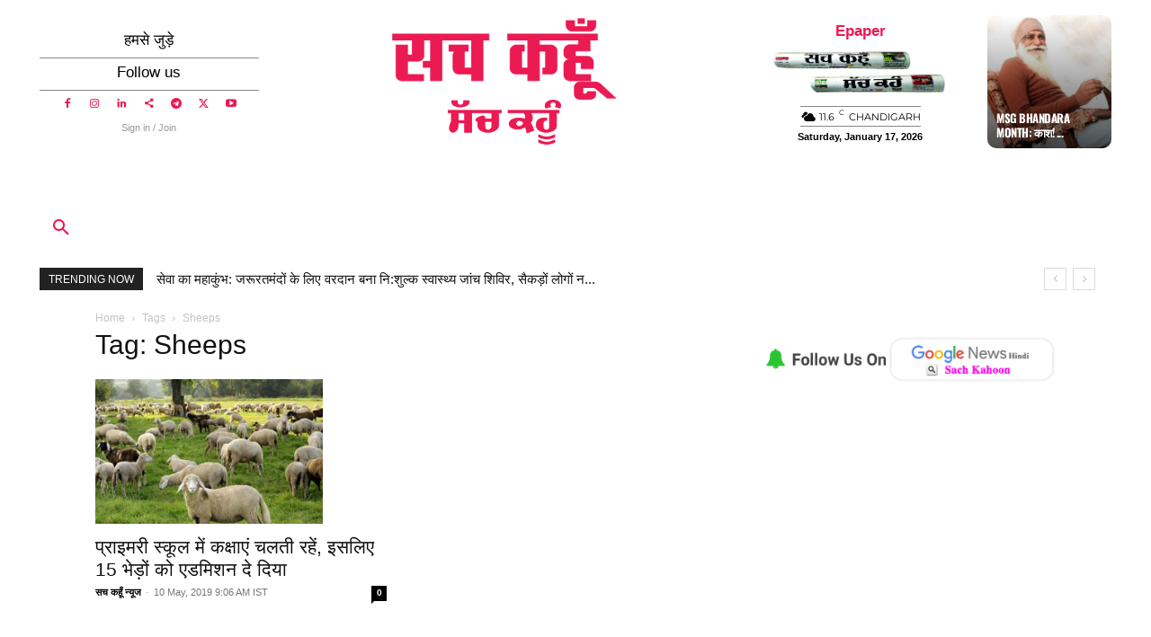

--- FILE ---
content_type: text/html; charset=utf-8
request_url: https://www.google.com/recaptcha/api2/aframe
body_size: 267
content:
<!DOCTYPE HTML><html><head><meta http-equiv="content-type" content="text/html; charset=UTF-8"></head><body><script nonce="ALCfAajEt1t71xNRMSVGFw">/** Anti-fraud and anti-abuse applications only. See google.com/recaptcha */ try{var clients={'sodar':'https://pagead2.googlesyndication.com/pagead/sodar?'};window.addEventListener("message",function(a){try{if(a.source===window.parent){var b=JSON.parse(a.data);var c=clients[b['id']];if(c){var d=document.createElement('img');d.src=c+b['params']+'&rc='+(localStorage.getItem("rc::a")?sessionStorage.getItem("rc::b"):"");window.document.body.appendChild(d);sessionStorage.setItem("rc::e",parseInt(sessionStorage.getItem("rc::e")||0)+1);localStorage.setItem("rc::h",'1768600126097');}}}catch(b){}});window.parent.postMessage("_grecaptcha_ready", "*");}catch(b){}</script></body></html>